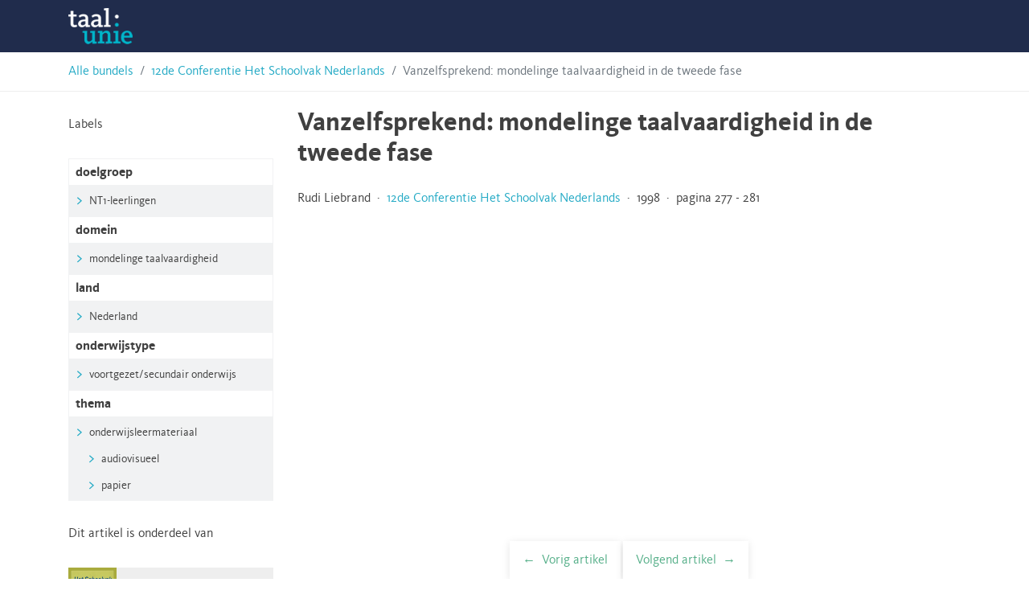

--- FILE ---
content_type: text/html; charset=UTF-8
request_url: https://hsnbundels.taalunie.org/bijdrage/1998-vanzelfsprekend-mondelinge-taalvaardigheid-in-de-tweede-fase/
body_size: 15012
content:
<!doctype html>
<html lang="nl-BE">
<head>
	<meta charset="UTF-8">
	<meta name="viewport" content="width=device-width, initial-scale=1">
	<link rel="profile" href="https://gmpg.org/xfn/11">

	<link rel="stylesheet" href="https://stackpath.bootstrapcdn.com/bootstrap/4.3.1/css/bootstrap.min.css" integrity="sha384-ggOyR0iXCbMQv3Xipma34MD+dH/1fQ784/j6cY/iJTQUOhcWr7x9JvoRxT2MZw1T" crossorigin="anonymous">
	<script src="https://code.jquery.com/jquery-3.3.1.slim.min.js" integrity="sha384-q8i/X+965DzO0rT7abK41JStQIAqVgRVzpbzo5smXKp4YfRvH+8abtTE1Pi6jizo" crossorigin="anonymous"></script>
	<script src="https://cdnjs.cloudflare.com/ajax/libs/popper.js/1.14.7/umd/popper.min.js" integrity="sha384-UO2eT0CpHqdSJQ6hJty5KVphtPhzWj9WO1clHTMGa3JDZwrnQq4sF86dIHNDz0W1" crossorigin="anonymous"></script>
	<script src="https://stackpath.bootstrapcdn.com/bootstrap/4.3.1/js/bootstrap.min.js" integrity="sha384-JjSmVgyd0p3pXB1rRibZUAYoIIy6OrQ6VrjIEaFf/nJGzIxFDsf4x0xIM+B07jRM" crossorigin="anonymous"></script>
	<meta name='robots' content='index, follow, max-image-preview:large, max-snippet:-1, max-video-preview:-1' />

	<!-- This site is optimized with the Yoast SEO plugin v26.7 - https://yoast.com/wordpress/plugins/seo/ -->
	<title>Vanzelfsprekend: mondelinge taalvaardigheid in de tweede fase - Taalunie HSN-archief</title>
	<link rel="canonical" href="https://hsnbundels.taalunie.org/bijdrage/1998-vanzelfsprekend-mondelinge-taalvaardigheid-in-de-tweede-fase/" />
	<meta property="og:locale" content="nl_BE" />
	<meta property="og:type" content="article" />
	<meta property="og:title" content="Vanzelfsprekend: mondelinge taalvaardigheid in de tweede fase - Taalunie HSN-archief" />
	<meta property="og:description" content="[legacy_import] VANZELFSPREKEND: MONDELINGE TAALVAARDIGHEID IN DE TWEEDE FASE Rudi Liebrand &#8220;Ha, lekker, discussie, hoeven we niks te doen.&#8221; &#8220;Debat, dat kun je toch niet voorbereiden.&#8221; Uitspraken die het begin van een lessenserie mondelinge taalvaardigheid vaak begeleiden. Maar aan het eind hoor je toch vaak &#8220;Goh, toch wel wat geleerd.&#8221; Mondelinge taalvaardigheid is te leren, ook [&hellip;]" />
	<meta property="og:url" content="https://hsnbundels.taalunie.org/bijdrage/1998-vanzelfsprekend-mondelinge-taalvaardigheid-in-de-tweede-fase/" />
	<meta property="og:site_name" content="Taalunie HSN-archief" />
	<meta name="twitter:card" content="summary_large_image" />
	<meta name="twitter:label1" content="Geschatte leestijd" />
	<meta name="twitter:data1" content="9 minuten" />
	<script type="application/ld+json" class="yoast-schema-graph">{"@context":"https://schema.org","@graph":[{"@type":"WebPage","@id":"https://hsnbundels.taalunie.org/bijdrage/1998-vanzelfsprekend-mondelinge-taalvaardigheid-in-de-tweede-fase/","url":"https://hsnbundels.taalunie.org/bijdrage/1998-vanzelfsprekend-mondelinge-taalvaardigheid-in-de-tweede-fase/","name":"Vanzelfsprekend: mondelinge taalvaardigheid in de tweede fase - Taalunie HSN-archief","isPartOf":{"@id":"https://hsnbundels.taalunie.org/#website"},"datePublished":"1999-01-01T00:00:00+00:00","breadcrumb":{"@id":"https://hsnbundels.taalunie.org/bijdrage/1998-vanzelfsprekend-mondelinge-taalvaardigheid-in-de-tweede-fase/#breadcrumb"},"inLanguage":"nl-BE","potentialAction":[{"@type":"ReadAction","target":["https://hsnbundels.taalunie.org/bijdrage/1998-vanzelfsprekend-mondelinge-taalvaardigheid-in-de-tweede-fase/"]}]},{"@type":"BreadcrumbList","@id":"https://hsnbundels.taalunie.org/bijdrage/1998-vanzelfsprekend-mondelinge-taalvaardigheid-in-de-tweede-fase/#breadcrumb","itemListElement":[{"@type":"ListItem","position":1,"name":"Home","item":"https://hsnbundels.taalunie.org/"},{"@type":"ListItem","position":2,"name":"12de Conferentie Het Schoolvak Nederlands","item":"https://hsnbundels.taalunie.org/bundel/nummer-12/"},{"@type":"ListItem","position":3,"name":"Vanzelfsprekend: mondelinge taalvaardigheid in de tweede fase"}]},{"@type":"WebSite","@id":"https://hsnbundels.taalunie.org/#website","url":"https://hsnbundels.taalunie.org/","name":"Taalunie HSN-archief","description":"","potentialAction":[{"@type":"SearchAction","target":{"@type":"EntryPoint","urlTemplate":"https://hsnbundels.taalunie.org/?s={search_term_string}"},"query-input":{"@type":"PropertyValueSpecification","valueRequired":true,"valueName":"search_term_string"}}],"inLanguage":"nl-BE"}]}</script>
	<!-- / Yoast SEO plugin. -->


<link rel="alternate" type="application/rss+xml" title="Taalunie HSN-archief &raquo; feed" href="https://hsnbundels.taalunie.org/feed/" />
<link rel="alternate" type="application/rss+xml" title="Taalunie HSN-archief &raquo; reactiesfeed" href="https://hsnbundels.taalunie.org/comments/feed/" />
<link rel="alternate" title="oEmbed (JSON)" type="application/json+oembed" href="https://hsnbundels.taalunie.org/wp-json/oembed/1.0/embed?url=https%3A%2F%2Fhsnbundels.taalunie.org%2Fbijdrage%2F1998-vanzelfsprekend-mondelinge-taalvaardigheid-in-de-tweede-fase%2F" />
<link rel="alternate" title="oEmbed (XML)" type="text/xml+oembed" href="https://hsnbundels.taalunie.org/wp-json/oembed/1.0/embed?url=https%3A%2F%2Fhsnbundels.taalunie.org%2Fbijdrage%2F1998-vanzelfsprekend-mondelinge-taalvaardigheid-in-de-tweede-fase%2F&#038;format=xml" />
<style id='wp-img-auto-sizes-contain-inline-css' type='text/css'>
img:is([sizes=auto i],[sizes^="auto," i]){contain-intrinsic-size:3000px 1500px}
/*# sourceURL=wp-img-auto-sizes-contain-inline-css */
</style>
<style id='wp-block-library-inline-css' type='text/css'>
:root{--wp-block-synced-color:#7a00df;--wp-block-synced-color--rgb:122,0,223;--wp-bound-block-color:var(--wp-block-synced-color);--wp-editor-canvas-background:#ddd;--wp-admin-theme-color:#007cba;--wp-admin-theme-color--rgb:0,124,186;--wp-admin-theme-color-darker-10:#006ba1;--wp-admin-theme-color-darker-10--rgb:0,107,160.5;--wp-admin-theme-color-darker-20:#005a87;--wp-admin-theme-color-darker-20--rgb:0,90,135;--wp-admin-border-width-focus:2px}@media (min-resolution:192dpi){:root{--wp-admin-border-width-focus:1.5px}}.wp-element-button{cursor:pointer}:root .has-very-light-gray-background-color{background-color:#eee}:root .has-very-dark-gray-background-color{background-color:#313131}:root .has-very-light-gray-color{color:#eee}:root .has-very-dark-gray-color{color:#313131}:root .has-vivid-green-cyan-to-vivid-cyan-blue-gradient-background{background:linear-gradient(135deg,#00d084,#0693e3)}:root .has-purple-crush-gradient-background{background:linear-gradient(135deg,#34e2e4,#4721fb 50%,#ab1dfe)}:root .has-hazy-dawn-gradient-background{background:linear-gradient(135deg,#faaca8,#dad0ec)}:root .has-subdued-olive-gradient-background{background:linear-gradient(135deg,#fafae1,#67a671)}:root .has-atomic-cream-gradient-background{background:linear-gradient(135deg,#fdd79a,#004a59)}:root .has-nightshade-gradient-background{background:linear-gradient(135deg,#330968,#31cdcf)}:root .has-midnight-gradient-background{background:linear-gradient(135deg,#020381,#2874fc)}:root{--wp--preset--font-size--normal:16px;--wp--preset--font-size--huge:42px}.has-regular-font-size{font-size:1em}.has-larger-font-size{font-size:2.625em}.has-normal-font-size{font-size:var(--wp--preset--font-size--normal)}.has-huge-font-size{font-size:var(--wp--preset--font-size--huge)}.has-text-align-center{text-align:center}.has-text-align-left{text-align:left}.has-text-align-right{text-align:right}.has-fit-text{white-space:nowrap!important}#end-resizable-editor-section{display:none}.aligncenter{clear:both}.items-justified-left{justify-content:flex-start}.items-justified-center{justify-content:center}.items-justified-right{justify-content:flex-end}.items-justified-space-between{justify-content:space-between}.screen-reader-text{border:0;clip-path:inset(50%);height:1px;margin:-1px;overflow:hidden;padding:0;position:absolute;width:1px;word-wrap:normal!important}.screen-reader-text:focus{background-color:#ddd;clip-path:none;color:#444;display:block;font-size:1em;height:auto;left:5px;line-height:normal;padding:15px 23px 14px;text-decoration:none;top:5px;width:auto;z-index:100000}html :where(.has-border-color){border-style:solid}html :where([style*=border-top-color]){border-top-style:solid}html :where([style*=border-right-color]){border-right-style:solid}html :where([style*=border-bottom-color]){border-bottom-style:solid}html :where([style*=border-left-color]){border-left-style:solid}html :where([style*=border-width]){border-style:solid}html :where([style*=border-top-width]){border-top-style:solid}html :where([style*=border-right-width]){border-right-style:solid}html :where([style*=border-bottom-width]){border-bottom-style:solid}html :where([style*=border-left-width]){border-left-style:solid}html :where(img[class*=wp-image-]){height:auto;max-width:100%}:where(figure){margin:0 0 1em}html :where(.is-position-sticky){--wp-admin--admin-bar--position-offset:var(--wp-admin--admin-bar--height,0px)}@media screen and (max-width:600px){html :where(.is-position-sticky){--wp-admin--admin-bar--position-offset:0px}}

/*# sourceURL=wp-block-library-inline-css */
</style><style id='global-styles-inline-css' type='text/css'>
:root{--wp--preset--aspect-ratio--square: 1;--wp--preset--aspect-ratio--4-3: 4/3;--wp--preset--aspect-ratio--3-4: 3/4;--wp--preset--aspect-ratio--3-2: 3/2;--wp--preset--aspect-ratio--2-3: 2/3;--wp--preset--aspect-ratio--16-9: 16/9;--wp--preset--aspect-ratio--9-16: 9/16;--wp--preset--color--black: #000000;--wp--preset--color--cyan-bluish-gray: #abb8c3;--wp--preset--color--white: #ffffff;--wp--preset--color--pale-pink: #f78da7;--wp--preset--color--vivid-red: #cf2e2e;--wp--preset--color--luminous-vivid-orange: #ff6900;--wp--preset--color--luminous-vivid-amber: #fcb900;--wp--preset--color--light-green-cyan: #7bdcb5;--wp--preset--color--vivid-green-cyan: #00d084;--wp--preset--color--pale-cyan-blue: #8ed1fc;--wp--preset--color--vivid-cyan-blue: #0693e3;--wp--preset--color--vivid-purple: #9b51e0;--wp--preset--gradient--vivid-cyan-blue-to-vivid-purple: linear-gradient(135deg,rgb(6,147,227) 0%,rgb(155,81,224) 100%);--wp--preset--gradient--light-green-cyan-to-vivid-green-cyan: linear-gradient(135deg,rgb(122,220,180) 0%,rgb(0,208,130) 100%);--wp--preset--gradient--luminous-vivid-amber-to-luminous-vivid-orange: linear-gradient(135deg,rgb(252,185,0) 0%,rgb(255,105,0) 100%);--wp--preset--gradient--luminous-vivid-orange-to-vivid-red: linear-gradient(135deg,rgb(255,105,0) 0%,rgb(207,46,46) 100%);--wp--preset--gradient--very-light-gray-to-cyan-bluish-gray: linear-gradient(135deg,rgb(238,238,238) 0%,rgb(169,184,195) 100%);--wp--preset--gradient--cool-to-warm-spectrum: linear-gradient(135deg,rgb(74,234,220) 0%,rgb(151,120,209) 20%,rgb(207,42,186) 40%,rgb(238,44,130) 60%,rgb(251,105,98) 80%,rgb(254,248,76) 100%);--wp--preset--gradient--blush-light-purple: linear-gradient(135deg,rgb(255,206,236) 0%,rgb(152,150,240) 100%);--wp--preset--gradient--blush-bordeaux: linear-gradient(135deg,rgb(254,205,165) 0%,rgb(254,45,45) 50%,rgb(107,0,62) 100%);--wp--preset--gradient--luminous-dusk: linear-gradient(135deg,rgb(255,203,112) 0%,rgb(199,81,192) 50%,rgb(65,88,208) 100%);--wp--preset--gradient--pale-ocean: linear-gradient(135deg,rgb(255,245,203) 0%,rgb(182,227,212) 50%,rgb(51,167,181) 100%);--wp--preset--gradient--electric-grass: linear-gradient(135deg,rgb(202,248,128) 0%,rgb(113,206,126) 100%);--wp--preset--gradient--midnight: linear-gradient(135deg,rgb(2,3,129) 0%,rgb(40,116,252) 100%);--wp--preset--font-size--small: 13px;--wp--preset--font-size--medium: 20px;--wp--preset--font-size--large: 36px;--wp--preset--font-size--x-large: 42px;--wp--preset--spacing--20: 0.44rem;--wp--preset--spacing--30: 0.67rem;--wp--preset--spacing--40: 1rem;--wp--preset--spacing--50: 1.5rem;--wp--preset--spacing--60: 2.25rem;--wp--preset--spacing--70: 3.38rem;--wp--preset--spacing--80: 5.06rem;--wp--preset--shadow--natural: 6px 6px 9px rgba(0, 0, 0, 0.2);--wp--preset--shadow--deep: 12px 12px 50px rgba(0, 0, 0, 0.4);--wp--preset--shadow--sharp: 6px 6px 0px rgba(0, 0, 0, 0.2);--wp--preset--shadow--outlined: 6px 6px 0px -3px rgb(255, 255, 255), 6px 6px rgb(0, 0, 0);--wp--preset--shadow--crisp: 6px 6px 0px rgb(0, 0, 0);}:where(.is-layout-flex){gap: 0.5em;}:where(.is-layout-grid){gap: 0.5em;}body .is-layout-flex{display: flex;}.is-layout-flex{flex-wrap: wrap;align-items: center;}.is-layout-flex > :is(*, div){margin: 0;}body .is-layout-grid{display: grid;}.is-layout-grid > :is(*, div){margin: 0;}:where(.wp-block-columns.is-layout-flex){gap: 2em;}:where(.wp-block-columns.is-layout-grid){gap: 2em;}:where(.wp-block-post-template.is-layout-flex){gap: 1.25em;}:where(.wp-block-post-template.is-layout-grid){gap: 1.25em;}.has-black-color{color: var(--wp--preset--color--black) !important;}.has-cyan-bluish-gray-color{color: var(--wp--preset--color--cyan-bluish-gray) !important;}.has-white-color{color: var(--wp--preset--color--white) !important;}.has-pale-pink-color{color: var(--wp--preset--color--pale-pink) !important;}.has-vivid-red-color{color: var(--wp--preset--color--vivid-red) !important;}.has-luminous-vivid-orange-color{color: var(--wp--preset--color--luminous-vivid-orange) !important;}.has-luminous-vivid-amber-color{color: var(--wp--preset--color--luminous-vivid-amber) !important;}.has-light-green-cyan-color{color: var(--wp--preset--color--light-green-cyan) !important;}.has-vivid-green-cyan-color{color: var(--wp--preset--color--vivid-green-cyan) !important;}.has-pale-cyan-blue-color{color: var(--wp--preset--color--pale-cyan-blue) !important;}.has-vivid-cyan-blue-color{color: var(--wp--preset--color--vivid-cyan-blue) !important;}.has-vivid-purple-color{color: var(--wp--preset--color--vivid-purple) !important;}.has-black-background-color{background-color: var(--wp--preset--color--black) !important;}.has-cyan-bluish-gray-background-color{background-color: var(--wp--preset--color--cyan-bluish-gray) !important;}.has-white-background-color{background-color: var(--wp--preset--color--white) !important;}.has-pale-pink-background-color{background-color: var(--wp--preset--color--pale-pink) !important;}.has-vivid-red-background-color{background-color: var(--wp--preset--color--vivid-red) !important;}.has-luminous-vivid-orange-background-color{background-color: var(--wp--preset--color--luminous-vivid-orange) !important;}.has-luminous-vivid-amber-background-color{background-color: var(--wp--preset--color--luminous-vivid-amber) !important;}.has-light-green-cyan-background-color{background-color: var(--wp--preset--color--light-green-cyan) !important;}.has-vivid-green-cyan-background-color{background-color: var(--wp--preset--color--vivid-green-cyan) !important;}.has-pale-cyan-blue-background-color{background-color: var(--wp--preset--color--pale-cyan-blue) !important;}.has-vivid-cyan-blue-background-color{background-color: var(--wp--preset--color--vivid-cyan-blue) !important;}.has-vivid-purple-background-color{background-color: var(--wp--preset--color--vivid-purple) !important;}.has-black-border-color{border-color: var(--wp--preset--color--black) !important;}.has-cyan-bluish-gray-border-color{border-color: var(--wp--preset--color--cyan-bluish-gray) !important;}.has-white-border-color{border-color: var(--wp--preset--color--white) !important;}.has-pale-pink-border-color{border-color: var(--wp--preset--color--pale-pink) !important;}.has-vivid-red-border-color{border-color: var(--wp--preset--color--vivid-red) !important;}.has-luminous-vivid-orange-border-color{border-color: var(--wp--preset--color--luminous-vivid-orange) !important;}.has-luminous-vivid-amber-border-color{border-color: var(--wp--preset--color--luminous-vivid-amber) !important;}.has-light-green-cyan-border-color{border-color: var(--wp--preset--color--light-green-cyan) !important;}.has-vivid-green-cyan-border-color{border-color: var(--wp--preset--color--vivid-green-cyan) !important;}.has-pale-cyan-blue-border-color{border-color: var(--wp--preset--color--pale-cyan-blue) !important;}.has-vivid-cyan-blue-border-color{border-color: var(--wp--preset--color--vivid-cyan-blue) !important;}.has-vivid-purple-border-color{border-color: var(--wp--preset--color--vivid-purple) !important;}.has-vivid-cyan-blue-to-vivid-purple-gradient-background{background: var(--wp--preset--gradient--vivid-cyan-blue-to-vivid-purple) !important;}.has-light-green-cyan-to-vivid-green-cyan-gradient-background{background: var(--wp--preset--gradient--light-green-cyan-to-vivid-green-cyan) !important;}.has-luminous-vivid-amber-to-luminous-vivid-orange-gradient-background{background: var(--wp--preset--gradient--luminous-vivid-amber-to-luminous-vivid-orange) !important;}.has-luminous-vivid-orange-to-vivid-red-gradient-background{background: var(--wp--preset--gradient--luminous-vivid-orange-to-vivid-red) !important;}.has-very-light-gray-to-cyan-bluish-gray-gradient-background{background: var(--wp--preset--gradient--very-light-gray-to-cyan-bluish-gray) !important;}.has-cool-to-warm-spectrum-gradient-background{background: var(--wp--preset--gradient--cool-to-warm-spectrum) !important;}.has-blush-light-purple-gradient-background{background: var(--wp--preset--gradient--blush-light-purple) !important;}.has-blush-bordeaux-gradient-background{background: var(--wp--preset--gradient--blush-bordeaux) !important;}.has-luminous-dusk-gradient-background{background: var(--wp--preset--gradient--luminous-dusk) !important;}.has-pale-ocean-gradient-background{background: var(--wp--preset--gradient--pale-ocean) !important;}.has-electric-grass-gradient-background{background: var(--wp--preset--gradient--electric-grass) !important;}.has-midnight-gradient-background{background: var(--wp--preset--gradient--midnight) !important;}.has-small-font-size{font-size: var(--wp--preset--font-size--small) !important;}.has-medium-font-size{font-size: var(--wp--preset--font-size--medium) !important;}.has-large-font-size{font-size: var(--wp--preset--font-size--large) !important;}.has-x-large-font-size{font-size: var(--wp--preset--font-size--x-large) !important;}
/*# sourceURL=global-styles-inline-css */
</style>

<style id='classic-theme-styles-inline-css' type='text/css'>
/*! This file is auto-generated */
.wp-block-button__link{color:#fff;background-color:#32373c;border-radius:9999px;box-shadow:none;text-decoration:none;padding:calc(.667em + 2px) calc(1.333em + 2px);font-size:1.125em}.wp-block-file__button{background:#32373c;color:#fff;text-decoration:none}
/*# sourceURL=/wp-includes/css/classic-themes.min.css */
</style>
<link rel='stylesheet' id='hsn-theme-style-css' href='https://hsnbundels.taalunie.org/wp-content/themes/hsn-theme/style.css?ver=6.9' type='text/css' media='all' />
<link rel="https://api.w.org/" href="https://hsnbundels.taalunie.org/wp-json/" /><link rel="alternate" title="JSON" type="application/json" href="https://hsnbundels.taalunie.org/wp-json/wp/v2/bijdrage/665" /><link rel="EditURI" type="application/rsd+xml" title="RSD" href="https://hsnbundels.taalunie.org/xmlrpc.php?rsd" />
<meta name="generator" content="WordPress 6.9" />
<link rel='shortlink' href='https://hsnbundels.taalunie.org/?p=665' />
<link rel="icon" href="https://hsnbundels.taalunie.org/wp-content/uploads/2019/11/cropped-favicon-32x32.png" sizes="32x32" />
<link rel="icon" href="https://hsnbundels.taalunie.org/wp-content/uploads/2019/11/cropped-favicon-192x192.png" sizes="192x192" />
<link rel="apple-touch-icon" href="https://hsnbundels.taalunie.org/wp-content/uploads/2019/11/cropped-favicon-180x180.png" />
<meta name="msapplication-TileImage" content="https://hsnbundels.taalunie.org/wp-content/uploads/2019/11/cropped-favicon-270x270.png" />
	<link rel="shortcut icon" href="https://hsnbundels.taalunie.org/wp-content/themes/hsn-theme/img/tuv2014_favicon.ico" type="image/x-icon">
	<link rel='manifest' href="https://hsnbundels.taalunie.org/wp-content/themes/hsn-theme/manifest.json">
</head>

<body class="wp-singular bijdrage-template-default single single-bijdrage postid-665 wp-theme-hsn-theme">
<div id="page" class="site">
	<a class="skip-link screen-reader-text" href="#content">Skip to content</a>

	<header id="masthead" class="site-header">
		<div class="container">
			<div class="site-branding">
									<p class="site-title"><a href="https://hsnbundels.taalunie.org/" rel="home">Taalunie HSN-archief</a></p>
								</div><!-- .site-branding -->

			<nav id="site-navigation" class="main-navigation">
				<button class="menu-toggle" aria-controls="primary-menu" aria-expanded="false">Primary Menu</button>
				<div id="primary-menu" class="menu"></div>
			</nav><!-- #site-navigation -->
		</div>
	</header><!-- #masthead -->

	<div id="content" class="site-content">
<div class="breadcrumb-border">
  <nav class="container" aria-label="breadcrumb">
    <ol class="breadcrumb">
      <li class="breadcrumb-item"><a href="https://hsnbundels.taalunie.org">Alle bundels</a></li>
      <li class="breadcrumb-item"><a href="https://hsnbundels.taalunie.org/bundel/nummer-12/">12de Conferentie Het Schoolvak Nederlands</a></li>
      <li class="breadcrumb-item active" aria-current="page">Vanzelfsprekend: mondelinge taalvaardigheid in de tweede fase</li>
    </ol>
  </nav>
</div>

  <div id="primary" class="content-area">
    <main id="main" class="site-main container">
      <div class="row">
        <div class="col-12 col-md-9 order-md-2">
          
<article id="post-665" class="post-665 bijdrage type-bijdrage status-publish hentry doelgroep-nt1-leerlingen domein-mondelinge-taalvaardigheid land-nederland onderwijstype-voortgezetsecundair-onderwijs thema-audiovisueel thema-onderwijsleermateriaal thema-papier">
  <header class="entry-header">
    <h1 class="entry-title">Vanzelfsprekend: mondelinge taalvaardigheid in de tweede fase</h1>  </header><!-- .entry-header -->

  
  <div class="entry-content">
    <p>
      Rudi Liebrand &nbsp;&middot;&nbsp; <a href="https://hsnbundels.taalunie.org/bundel/nummer-12/">12de Conferentie Het Schoolvak Nederlands</a> &nbsp;&middot;&nbsp; 1998 &nbsp;&middot;&nbsp; pagina 277 - 281    </p>

      <div class="embed-container embed-pdf">
        <embed class="iframe-pdf" type="application/pdf" src="https://hsnbundels.taalunie.org/wp-content/legacy/12/hsnbundel-12_665.pdf" type="application/pdf">
      </div>
  <div class="pdf-contents"><!DOCTYPE html PUBLIC "-//W3C//DTD HTML 4.0 Transitional//EN" "http://www.w3.org/TR/REC-html40/loose.dtd">
<html><body><a></a>
<p>VANZELFSPREKEND: </p>
<p>MONDELINGE TAALVAARDIGHEID IN DE
<br>TWEEDE FASE </p>
<p>Rudi Liebrand </p>
<p>"Ha, lekker, discussie, hoeven we niks te doen." "Debat, dat kun je toch niet voorbereiden." Uitspraken die het begin van een lessenserie mondelinge taalvaardigheid vaak begeleiden. Maar aan het eind hoor je toch vaak "Goh, toch wel wat geleerd." Mondelinge taalvaardigheid is te leren, ook op een manier die in de tweede fase past, maar het onderwijs in mondelinge taalvaardigheid stelt hoge eisen aan leerlingen, lesmateriaal en docent. Vanzelfsprekend is een pakket mondelinge taalvaardigheid voor de tweede fase, ontwikkeld door de SLO, dat bestaat uit een leerplan, een leerlingen-boek, een video en een docentenboek. Met het materiaal kan het gehele curriculum spreken en luisteren in de tweede fase worden vormgegeven. </p>
<p>Vanzelfsprekend heeft bij de SLO een lange voorgeschiedenis. Ruim vijf jaar geleden hebben de gezamenlijke vakverenigingen een aanvraag ingediend voor de productie van een leerplan mondelinge taalvaardigheid met voorbeeldlesmateriaal. Er is vervolgens een zestal casestudies uitgevoerd op scholen waar het 'nieuwe' spreek/luisteronderwijs al was ingevoerd. Deze casestudies hebben onder andere inzicht gegeven in welke vormen van mondelinge taalvaardigheid in het onderwijs haalbaar zijn en welke vormen door docenten zinvol geacht werden, en ze hebben een schat aan materialen opgeleverd waaruit voor het leerlingenboek dankbaar geput is. Er zijn conferenties gehouden over de eerste opzet van het materiaal en er is enkele malen een advies over uitgebracht door de veldadviesgroep van de SLO. </p>
<p>1 HET PAKKET </p>
<p>De eindtermen voor het examen havo/vwo geven elke school de mogelijkheid voor mondelinge taalvaardigheid te kiezen uit een voordracht met vragen na, een discussie (onder andere debat) of een combinatie van beide. Het leerplan werkt deze eindtermen uit en voegt er nog iets aan toe. Het bestaat uit vier onderdelen: voordracht met vragen na, discussie, debat en luisteren naar studieteksten. De keuze voor de laatste twee behoeft nadere uitleg. Dat er een apart leerplan geschreven is voor debat, heeft te maken met het feit dat gebleken is dat hiervoor in het veld veel belangstelling bestaat. De keuze voor 'luisteren naar studieteksten', luisteren als eenrichtingsverkeer, is ingeven door de gedachte dat leerlingen van havo en vooral vwo in hun vervolgonderwijs geconfronteerd zullen worden met situaties zoals colleges waarin ze zullen moeten luisteren naar mondeling gepresenteerde informatie. En het doel van de nieuwe examens was onder andere dat leerlingen goed zouden worden voorbereid op de toekomst. Omdat deze taaltaak echter uiteindelijk niet in de eindtermen is opgenomen, is deze niet uitgewerkt in het lesmateriaal. </p>


</body></html>
</div><div class="pdf-contents"><!DOCTYPE html PUBLIC "-//W3C//DTD HTML 4.0 Transitional//EN" "http://www.w3.org/TR/REC-html40/loose.dtd">
<html><body><a></a>
<p>278&nbsp;&nbsp;&nbsp;Rudi Liebrand </p>
<p>Pakket mondelinge taalvaardigheid SLO </p>
<p>Vanzelfsprekend </p>&Atilde;&#130;&Acirc;&nbsp;
<table>
<tr>
<td>
<p>&nbsp; </p></td></tr>
<tr>
<td>
<p>leerplan </p></td>
<td>
<p>&nbsp; </p></td>
<td>
<p>leerlingenboek </p></td>
<td>
<p>&nbsp; </p></td>
<td>
<p>video </p></td>
<td>
<p>docentenboek </p></td></tr>
<tr>
<td>
<p>&nbsp; </p></td></tr>
<tr>
<td>
<p>voordracht </p>
<p>met vragen na </p></td>
<td>
<p>&nbsp; </p></td>
<td>
<p>ori&euml;ntatie </p></td>
<td>
<p>&nbsp; </p></td>
<td>
<p>ori&euml;ntatie </p></td>
<td>
<p>toelichting </p>
<p>aanwijzingen </p></td></tr>
<tr>
<td>
<p>&nbsp; </p></td></tr>
<tr>
<td>
<p>discussie </p></td>
<td>
<p>&nbsp; </p></td>
<td>
<p>deelopdrachten </p></td>
<td>
<p>&nbsp; </p></td>
<td>
<p>discussie- </p>
<p>fragmenten </p></td>
<td>
<p>het materiaal </p>
<p>in de school </p></td></tr>
<tr>
<td>
<p>&nbsp; </p></td>
<td>
<p>&nbsp; </p></td>
<td>
<p>&nbsp; </p></td></tr>
<tr>
<td>
<p>debat </p></td>
<td>
<p>&nbsp; </p></td>
<td>
<p>totaalopdrachten </p></td>
<td>
<p>&nbsp; </p></td>
<td>
<p>observatie- en </p>
<p>planningsformulieren </p></td></tr>
<tr>
<td>
<p>&nbsp; </p></td>
<td>
<p>&nbsp; </p></td>
<td>
<p>&nbsp; </p></td>
<td>
<p>&nbsp; </p></td>
<td>
<p>&nbsp; </p></td></tr>
<tr>
<td>
<p>luisteren naar </p>
<p>studieteksten </p></td>
<td>
<p>informatiebronnen </p></td></tr></table>
<p>De videoband bestaat uit drie onderdelen. Allereerst is er een documentaire over de redenen waarom onderwijs in spreken/luisteren zinvol is en over de wijze waarop discussieonderwijs in een school kan worden gerealiseerd. Deze documentaire kan met twee doeleinden worden gebruikt. In de eerste plaats als een soort promotiefilmpje voor docenten die twijfelen over de mogelijkheid van zinvol onderwijs in mondelinge taalvaardigheid. Daarnaast wordt de documentaire in het lesmateriaal gebruikt om leerlingen te laten bepalen welke mondelinge taalvaardigheden ze al goed (denken te) beheersen en welke leerwensen ze hebben. Het tweede deel van de band bevat een aantal in een klas gevoerde discussies, die in het lesmateriaal gebruikt worden om leerlingen te leren observeren en ze een indruk te geven van hoe discussielessen verlopen. Het derde deel bestaat uit een aantal nabesprekingen van in de klas gehouden discussies. Dit deel geeft een indruk van de wijze waarop een nabespreking kan worden gerealiseerd. </p>
<p>Het docentenboek bevat aanwijzingen voor de docent over hoe te werken met Vanzelfsprekend, over welke keuzes gemaakt kunnen worden, tips onder andere over aanvullingen van de methode en - voor zover mogelijk - antwoorden bij de opdrachten. Er wordt uitgebreid aandacht besteed aan de studielast voor leerlingen en de taakbelasting van de docent. Er wordt aangegeven welke relaties er zijn met andere vakonderdelen zoals lezen en argumentatieleer, en met andere vakken. Deze aanwijzingen geven de docent de mogelijkheid meer vaardigheden of zelfs andere vakken te integreren in de lessen mondelinge taalvaardigheid, denk bijvoorbeeld aan een presentatie bij natuurkunde of een debat bij algemene natuurwetenschappen. Tot slot bevat het docentenboek voor alle in het leerlingenboek aangeboden taaltaken observatieformulieren en planningsformulieren. </p>


</body></html>
</div><div class="pdf-contents"><!DOCTYPE html PUBLIC "-//W3C//DTD HTML 4.0 Transitional//EN" "http://www.w3.org/TR/REC-html40/loose.dtd">
<html><body><a></a>
<p>VANZELFSPREKEND: MONDELINGE TAALVAARDIGHEID IN DE TWEEDE FASE&nbsp;&nbsp;&nbsp;279 </p>
<p>Voor het leerlingenboek is een keuze gemaakt voor drie taaltaken: betogende voordracht met vragen na, probleemoplossende discussie en beleidsdebat. Scholen die andere keuzes willen maken, zullen geen gebruik kunnen maken van Vanzelfsprekend. Waarom is er voor deze drie taaltaken gekozen? Er zijn meer taaltaken mogelijk, bijvoorbeeld een informatieve voordracht of een meningvormende discussie of een combinatie van een betogende voordracht en een discussie. Hier is een aantal redenen voor. In de casestudies blijken de gekozen drie taaltaken het meest voor te komen en bovendien blijken ze haalbaar te zijn. De drie taaltaken zijn alle persuasief van aard. Door die duidelijke doelgerichtheid bieden ze de leerlingen enig houvast en op deze wijze wordt een integratie met het domein argumentatieleer verwezenlijkt. </p>
<p>2 HET LESMATERIAAL </p>
<p>Het leerlingenboek bestaat uit vier hoofdstukken: (1) ori&euml;ntatie, (2) deelopdrachten, (3) totaalopdrachten en (4) documentatie. </p>
<ol>
<li>
<p>&nbsp;Ori&euml;ntatie </p></li></ol>
<p>Het hoofdstuk 'ori&euml;ntatie' laat, geheel in overstemming met de uitgangspunten van de tweede fase, leerlingen vooraf bepalen wat hun beginniveau is en welke leerwensen ze hebben. Voorts worden enkele voor de methode preliminaire vaardigheden aangeleerd: het schrijven van een logboek, de kenmerken van de drie gekozen taaltaken en het opstellen van een activiteitenplan (lesplanner). De docent bepaalt welke onderdelen worden doorgewerkt. Leerlingen voeren de opdrachten uit in klassikale setting dan wel in keuzewerktijd. De studielast is ongeveer 6 uur. </p>
<ol>
<li>
<p>Deelopdrachten </p></li></ol>
<p>Het hoofdstuk 'deelopdrachten' bevat opdrachten bij deelaspecten van de taaltaken, zoals het bedenken van een stelling, een publiekgerichte opbouw, observeren, voorzitten en argumenteren. In totaal kosten de deelopdrachten minstens 16 uur. De docent geeft aan hoeveel uur beschikbaar is, bijvoorbeeld 10. Leerlingen maken hun eigen keuzes en noteren die in een activiteitenplan. De opdrachten bestaan uit een stuk theorie, enkele opdrachten die een directe verwerking van de theorie verlangen en een spreekAuisteropdracht, die meestal door medeleerlingen geobserveerd wordt. Leerlingen werken de opdrachten volledig zelfstandig in groepjes door. Na elke opdracht noteren ze een reflectie in hun logboek. Hierbij maken ze gebruik van een vaste set van sltuatieonafhankelijke vragen: wat heb je gedaan? wat ging goed? wat niet? wat ga je doen om de betreffende vaardigheid te verbeteren? De docent is enkele uren per week op afroep beschikbaar voor vragen. </p>
<ol>
<li>
<p>To taalopdrachten </p></li></ol>
<p>Het hoofdstuk `totaalopdrachten' is onderverdeeld in drie paragrafen: betogende voordracht met vragen na, probleemoplossende discussie en beleidsdebat. Leerlingen kiezen de paragraaf die past bij de schoolkeuze. Elke paragraaf bestaat uit twee opdrachten: een oefenopdracht en een schoolexamenopdracht (= toets). Beide opdrachten verlangen van elke leerling dat deze in een groep de betreffende taaltaak voorbereidt, uitvoert en erop reflecteert. Zowel de oefenopdracht als de examenopdracht kosten de leerling ongeveer 30 uur. </p>


</body></html>
</div><div class="pdf-contents"><!DOCTYPE html PUBLIC "-//W3C//DTD HTML 4.0 Transitional//EN" "http://www.w3.org/TR/REC-html40/loose.dtd">
<html><body><a></a>
<p>280&nbsp;&nbsp;&nbsp;Rudi Liebrand </p>
<p>De oefenopdracht heeft de volgende eigenschappen: veel aanwijzingen voor de aanpak, verwijzingen naar deelopdrachten voor het geval er zich kennis-, of vaardigheidslacunes voordoen, er wordt documentatiemateriaal bij geleverd, en er is een viertal contactmomenten (begeleidingsgesprekken) met de docent gepland. De schoolexamenopdracht gaat ervan uit dat de leerling al enigszins vertrouwd is met de aanpak van de taaltaak: er zijn minder aanwijzingen, geen verwijzingen naar deelopdrachten, minder begeleidingsgesprekken en de leerling moet zelf een onderwerp kiezen en zich documenteren. </p>
<p>De voorbereiding vindt behoudens de begeleidingsgesprekken volledig zelfstandig plaats. De presentatie (voordracht, discussie of debat) is klassikaal, waarbij de overige leerlingen observeren en deelnemen aan een nabespreking, tijdens het gehele proces wordt gereflecteerd in het logboek en aan het eind volgt groepsgewijs een gesprek met de docent over het logboek. Bij de schoolexamenopdracht krijgen leerlingen een cijfer voor het product (de presentatie) en het proces (het logboek). </p>
<p>(4) Documentatie </p>
<p>Het hoofdstuk 'documentatie' bevat sets documentatiemateriaal over de thema's `zinloos geweld', 'genetische manipulatie' en 'dialect en standaard-Nederlands'. </p>
<p>3 BIJZONDERHEDEN </p>
<p>Vanzelfsprekend is een methode voor drie taaltaken mondelinge taalvaardigheid in de tweede fase. Er zijn verschillende routes mogelijk. De docent kan kiezen voor de meest eenvoudige route: ori&euml;ntatie, deelopdrachten, totaaloefenopdracht en tot slot de totaalschoolexamenopdracht. Hij kan ook kiezen voor een route die meer verantwoordelijkheid van de leerlingen verlangt: eerst de ori&euml;ntatie, dan een totaaloefenopdracht. Terwijl de leerling hieraan werkt, constateert hij lacunes. Deze kan hij opvullen door tussendoor deelopdrachten uit te voeren. </p>
<p>De tweede route wordt afgesloten met de schoolexamenopdracht. Ook andere routes zijn mogelijk. Te denken valt aan een route waarin in de voorexamenklas de ori&euml;ntatie gedaan wordt, daarna de deelopdrachten, gevolgd door een totaaloefenopdracht en een toetsopdracht. In het examenjaar kan dan een nieuwe totaaloefenopdracht worden uitgevoerd, gevolgd door een schoolexamenopdracht. </p>
<p>De studielast voor route &eacute;&eacute;n is ongeveer 70 uur. Voor havo is 400 uur en voor vwo 480 uur studielast voor Nederlands vastgelegd. In de literatuur wordt wel gesteld dat ongeveer 15% daarvan besteed zou moeten worden aan mondelinge taalvaardigheid, dat is respectievelijk 60 en 72 uur. Vanzelfsprekend past dus uitstekend in de geplande studielast voor vwo. Bij havo wordt een gering beroep gedaan op de vrije ruimte. </p>
<p>Onderwijs in mondellnge taalvaardigheid in de tweede fase kost de docent veel tijd, mede doordat hij begeleidings- en evaluatiegesprekken moet voeren met groepen leerlingen. De taakbelasting van een docent bij route &eacute;&eacute;n is ongeveer 90 uur. </p>


</body></html>
</div><div class="pdf-contents"><!DOCTYPE html PUBLIC "-//W3C//DTD HTML 4.0 Transitional//EN" "http://www.w3.org/TR/REC-html40/loose.dtd">
<html><body><a></a>
<p>VANZELFSPREKEND: MONDELINGE TAALVAARDIGHEID IN DE TWEEDE FASE&nbsp;&nbsp;&nbsp;281 </p>
<p>Er is in Vanzelfsprekend getracht rekening te houden met problemen die allochtone leerlingen kunnen hebben bij spreken en luisteren door bij verschillende fasen in de taaltaken concrete voorbeelden te geven van geschikte taalmiddelen: zinswendingen die in bepaalde situaties gebruikt zouden kunnen worden. </p>
<p>4 SLOT </p>
<p>Het uitgangspunt van Vanzelfsprekend is dat het, naast een leerplan, voorbeeldlesmateriaal biedt voor docenten die zelf materiaal willen ontwikkelen en voor schoolboekauteurs. Het materiaal is echter zover ontwikkeld dat het bruikbaar is als methode mondelinge taalvaardigheid voor die scholen die in het examen kiezen voor de taaltaken betogende voordracht met vragen na, besluitvormende discussie of beleidsdebat. </p>
<p>Een docent kan met het leerlingenboek, de video en het docentenboek zo aan de slag in het studiehuis. De methode stelt wel hoge eisen aan leerling en docent, met name op het vlak van de lesorganisatie. Er is niet gekozen voor een eenvoudige uitvoering, maar voor een opzet die geheel tegemoetkomt aan de eisen van het studiehuis, die leerlingen zelfstandig en zelfverantwoordelijk leert leren. Docent en leerling moeten deze methode zien als een uitdaging, dat is vanzelfsprekend. </p>


</body></html>
</div>    <div class="sticky-bottom">
      <nav class="navigation post-navigation" role="navigation">
        <h2 class="screen-reader-text">Artikelnavigatie</h2>
        <div class="nav-links">
          <div class="nav-previous">
            <a href="https://hsnbundels.taalunie.org/wp-json/hsn-theme/bijdrage-at-page?pagina=277&parent=1998&target=prev&not=665" rel="prev">Vorig artikel</a>
          </div>
          <div class="nav-next">
            <a href="https://hsnbundels.taalunie.org/wp-json/hsn-theme/bijdrage-at-page?pagina=281&parent=1998&target=next&not=665" rel="next">Volgend artikel</a>
          </div>
        </div>
      </nav>
    </div>
  </div><!-- .entry-content -->

  <footer class="entry-footer">
  </footer><!-- .entry-footer -->
</article><!-- #post-665 -->
        </div>
        <div class="col-12 col-md-3 order-md-1 single-bijdrage-aside">
            <h2>Labels</h2>
  <dl class="labels"><dt>doelgroep</dt><dd>NT1-leerlingen</dd><dt>domein</dt><dd>mondelinge taalvaardigheid</dd><dt>land</dt><dd>Nederland</dd><dt>onderwijstype</dt><dd>voortgezet/secundair onderwijs</dd><dt>thema</dt><dd>onderwijsleermateriaal</dd><dd class="label-child">audiovisueel</dd><dd class="label-child">papier</dd></dl>

          <h2 class="d-md-none d-lg-block">Dit artikel is onderdeel van</h2>
          <h2 class="d-none d-md-block d-lg-none">Onderdeel van</h2>
          <a class="media parent" href="https://hsnbundels.taalunie.org/bundel/nummer-12/">
            <img src="https://hsnbundels.taalunie.org/wp-content/uploads/2019/06/HSN_bundel_cover_12.jpg" alt="">
            <div class="media-body">
              12de Conferentie Het Schoolvak Nederlands              &middot;
              <b>1998</b>
            </div>
          </a>



        </div>
      </div>

    </main><!-- #main -->
  </div><!-- #primary -->


	</div><!-- #content -->

	<footer id="colophon" class="site-footer">
		<div class="container">
			<div class="row">
				<div class="col-lg-4">
					<h5 class="mt-0">&copy; Taalunie</h5>
					Rechten voorbehouden
				</div>
				<div class="col-lg-4">
					<a class="media" href="http://taalunie.org">
						<img class="mr-3" src="https://hsnbundels.taalunie.org/wp-content/themes/hsn-theme/img/logo_nu-white.png" alt="">
						<div class="media-body">
							<h5 class="mt-0">Taalunie</h5>
							De Nederlandse Taalunie is een kennis- en beleidsorganisatie waarin Nederland, Vlaanderen en Suriname samenwerken op het gebied van de Nederlandse taal. De Taalunie draagt zorg voor de beschrijving van de Nederlandse taal en zet zich daarnaast onder meer in voor kwaliteitsvol onderwijs in en van het Nederlands, voor een stevige positie van het Nederlands in de wereld en voor het gebruik van het Nederlands in digitale en niet-digitale contexten.						</div>
					</a>
					<a style="font-size: 14px;margin-left: 86px;" href="https://twitter.com/taalunie?ref=hsnbundels">
						<p class="pt-3">
							<img class="mr-2" style="width:30px" src="https://hsnbundels.taalunie.org/wp-content/themes/hsn-theme/img/twitter-icon.png" alt="">
							Volg ons op Twitter
						</p>
					</a>
					<a style="font-size: 14px;margin-left: 86px;" href="https://nl.linkedin.com/company/nederlandse-taalunie?ref=hsnbundels">
						<p>
							<div class="icon mr-2">
								<svg viewBox="0 0 24 24">
							    <path fill="#fff" d="M21,21H17V14.25C17,13.19 15.81,12.31 14.75,12.31C13.69,12.31 13,13.19 13,14.25V21H9V9H13V11C13.66,9.93 15.36,9.24 16.5,9.24C19,9.24 21,11.28 21,13.75V21M7,21H3V9H7V21M5,3A2,2 0 0,1 7,5A2,2 0 0,1 5,7A2,2 0 0,1 3,5A2,2 0 0,1 5,3Z" />
								</svg>
							</div>
							Volg ons op Linkedin
						</p>
					</a>
				</div>
				<div class="col-lg-4">
					<a class="media" href="https://hsnconferentie.org">
						<img class="mr-3" src="https://hsnbundels.taalunie.org/wp-content/themes/hsn-theme/img/hsn-logo.png" alt="">
						<div class="media-body">
							<h5 class="mt-0">HSN</h5>
							De Stichting HSN Conferenties Onderwijs Nederlands is een Nederlands-Vlaamse stichting die jaarlijks de Conferentie Onderwijs Nederlands organiseert. De conferentie is bedoeld voor al wie professioneel betrokken is bij het onderwijs Nederlands in Nederland en Vlaanderen en biedt lezingen, workshops en praktijkverhalen over actuele onderwerpen in het basisonderwijs, het voortgezet/secundair onderwijs het beroepsonderwijs, het hoger onderwijs en het onderwijs Nederlands aan anderstaligen.						</div>
					</a>
					<a style="font-size: 14px;margin-left: 86px;" href="https://twitter.com/HSNconferentie?ref=hsnbundels">
						<p class="pt-3">
							<img class="mr-2" style="width:30px" src="https://hsnbundels.taalunie.org/wp-content/themes/hsn-theme/img/twitter-icon.png" alt="">
							Volg ons op Twitter
						</p>
					</a>
				</div>
			</div>
			<p style="margin-top: 100px;">Webapplicatie door <a href="https://eskidoos.be">ESKIDOOS</a></p>
		</div>
	</footer><!-- #colophon -->
</div><!-- #page -->

<script type="speculationrules">
{"prefetch":[{"source":"document","where":{"and":[{"href_matches":"/*"},{"not":{"href_matches":["/wp-*.php","/wp-admin/*","/wp-content/uploads/*","/wp-content/*","/wp-content/plugins/*","/wp-content/themes/hsn-theme/*","/*\\?(.+)"]}},{"not":{"selector_matches":"a[rel~=\"nofollow\"]"}},{"not":{"selector_matches":".no-prefetch, .no-prefetch a"}}]},"eagerness":"conservative"}]}
</script>
<script type="text/javascript" src="https://hsnbundels.taalunie.org/wp-content/themes/hsn-theme/js/navigation.js?ver=20151215" id="hsn-theme-navigation-js"></script>
<script type="text/javascript" src="https://hsnbundels.taalunie.org/wp-content/themes/hsn-theme/js/skip-link-focus-fix.js?ver=20151215" id="hsn-theme-skip-link-focus-fix-js"></script>

</body>
</html>
